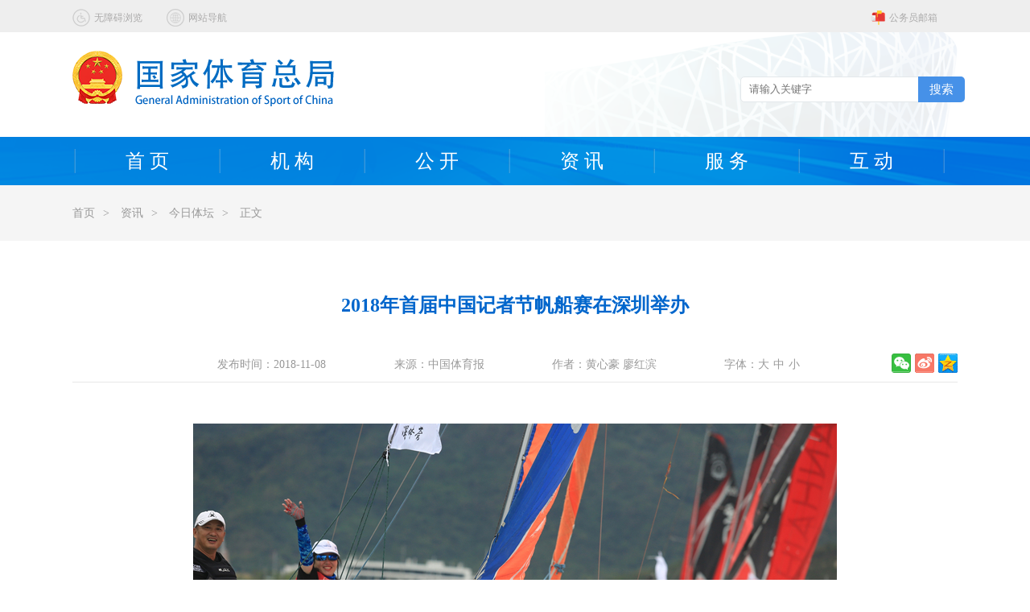

--- FILE ---
content_type: text/html
request_url: https://www.sport.gov.cn/n20001280/n20745751/n20767239/c21608923/content.html
body_size: 4860
content:
<!DOCTYPE html>
<html>
	<head>
		<meta charset="utf-8">
		
<!--start component 文档组件(文章title)-->
<meta charset="utf-8">
  <title>2018年首届中国记者节帆船赛在深圳举办_国家体育总局</title>

<!--end component 文档组件(文章title)-->

<!--start component 导航条(2021网站meta)-->
<meta name="SiteName" content="国家体育总局">  
 <meta name="SiteDomain" content="http://www.sport.gov.cn/">  
 <meta name="SiteIDCode" content="bm33000001"> 
<!--end component 导航条(2021网站meta)-->

<!--start component 文档组件(文章meta标签2)-->

<meta name="ArticleTitle" content="2018年首届中国记者节帆船赛在深圳举办">  
 <meta name="PubDate" content="2018-11-08">  
 <meta name="ContentSource" content="中国体育报"> 
<!--end component 文档组件(文章meta标签2)-->

<!--start component 导航条(栏目meta标签)-->
<meta name="ColumnName" content="群体风采">
<meta name="ColumnDescription" content=" $subject.relCon.acText.htmlContent">
<meta name="ColumnKeywords" content=" 国家体育总局、信息公开 ">
<meta name="ColumnType" content="群体风采">

<!--end component 导航条(栏目meta标签)-->

<!--start component 当前路径(css)-->

  <link rel="stylesheet" type="text/css" href="../../../../template/20001411/20001412.css"/>
  <link rel="stylesheet" type="text/css" href="../../../../template/20001411/20001424.css"/>
  <link rel="stylesheet" type="text/css" href="../../../../template/20001411/20001422.css"/>
  <link rel="stylesheet" type="text/css" href="../../../../template/20001411/20001418.css"/>
  <script src="../../../../template/20001411/20001420.js" type="text/javascript" charset="utf-8"></script>
  <script src="../../../../template/20001411/20001419.js" type="text/javascript" charset="utf-8"></script>
  <script src="../../../../template/20001411/20001423.js" type="text/javascript" charset="utf-8"></script>



<!--end component 当前路径(css)-->

	</head>
	<body>
		<div class="bg">
        	
<!--start component 导航条(2021head)-->
<div class="header">
  <div class="sec1">
    <div class="w1100 clearfix">
      <div class="fr" style="margin-right: 25px;">
        <!--  <a href="http://zongju.sport.gov.cn/" target=_blank>
<img src="../../../../template/20001411/20001464.png" >
<span>总局内部服务平台</span>
</a>  -->
        <a class="mal" href="https://mail.sport.gov.cn/" target=_blank style="margin-left: 33px;">
          <img src="../../../../template/20001411/20001468.png" >
          <span>公务员邮箱</span>
        </a>      
      </div>
      <div class="fl" >
        <a href="https://www.sport.gov.cn/wza/index.htm" style="margin-right: 25px;" target="_blank">
          <img src="../../../../template/20001411/20001469.png" >
          <span>无障碍浏览</span>
        </a>
        <a href="../../../../n10812/index.html" target="_top">
          <img src="../../../../template/20001411/20001470.png" >
          <span>网站导航</span>
        </a>      
      </div> 
    </div>
  </div>
  <div class="sec2 w1100">
    <div class="logo">
      <img src="../../../../dbsource/24245180/24245421.png" >
    </div>
    <div class="search">




      <div id="select" style="display:none;">
        <div id="content">
          <span>分类</span>
        </div>
        <img id="selectImg" src="../../../../template/20001411/20001493.png" alt="">
        <div id="selectItem" class="gda">
          <ul>
            <li><a href="">按时间都</a></li>


          </ul>
        </div>
      </div> 

       <div class="search1">
  <form action="#" id="form" method="post" target=_blank>
       
          <input type="text" name="qt" class="inp" id="qt" value="" style=" border:0;" placeholder="请输入关键字" >
          <input type="hidden" name="siteCode" class="inp" id="siteCode" value="bm33000001">
				<button type="button" class="searchbtn" value=" 搜索 " id="searchBtn" >搜索</button>
    
 <!--    <input name="indexDB" type="hidden" value="css"> 
      <input name="sortType" type="hidden" value="1"> 
      <input name="sortKey" type="hidden" value="showTime"> 
      <input name="sortFlag" type="hidden" value="-1"> 
      <input name="url" type="hidden" value="http://www.sport.gov.cn/">   -->
     
     </form>  
			
      </div>


      <!--
<div class="remen">
<span>热门栏目:</span>
<a href=""><span>2020北京东奥</span></a>
<a href=""><span>2021</span></a>

</div>
-->

    </div>
  </div>
  <div class="sec3">
    <div class="topnav w1100">

      <ul class="clearfix nav1">
        <li class="libg"><a href="../../../../index.html" target="_top">首&nbsp;页</a></li>
        <li class="libg one"><a href="../../../../n20001099/index.html" target="_top">机&nbsp;构</a></li>
        <li class="libg two"><a href="../../../../n315/index.html" target="_top">公&nbsp;开</a></li>
        <!--  <li class="libg three"><a href="../../../../n316/index.html" target="_top">信息速递</a></li>  -->
        <li class="libg four"><a href="../../../../n20001280/index.html" target="_top">资&nbsp;讯</a></li>
        <li class="libg five"><a href="../../../../n322/index.html" target="_top">服&nbsp;务</a></li>
        <li class="libg six" ><a href="../../../../n323/index.html" target="_top">互&nbsp;动</a></li>
        <li style="width: 5px;height: 60px;" class="libg"></li>
      </ul>


    </div> 

  </div>

</div>

<style>
  .header .sec3 .topnav .nav1 li{
    width:180px; 
    font-size:24px;
    /* font-weight:bold;  */

  }
  .header .active img {

    left: 80px;

  } 
</style>


<link rel="stylesheet" type="text/css" href="https://www.sport.gov.cn/dbsource/24094023/24094026.css">
<script type="text/javascript" src="https://www.sport.gov.cn/dbsource/24094023/24094025.js"></script>



<!--end component 导航条(2021head)-->

<!--start component 当前路径(当前位置)-->
<div class="sec4wz">
    <div class="w1100">
     <div class="fl">
      
       
         <a href=../../../../index.html><span>首页</span><span style="margin: 0 10px;">></span></a>
    

      <a href=../../../../n20001280/index.html><span>资讯</span><span style="margin: 0 10px;">></span></a>
     

      <a href=../../../../n20001280/n20745751/index.html><span>今日体坛</span><span style="margin: 0 10px;">></span></a>
     

       

  <a >正文</a>
      
       
       
     </div>
    </div>
   </div>
<!--end component 当前路径(当前位置)-->

<!--start component 文档组件(正文)-->
 
<style>
  .sec5wz .wz .banner{text-align:center;}
  .sec5wz .wz .banner .spa{margin-left:80px;}
  #zoom table{margin:0 auto;}
</style>

<div class="sec5wz w1100">
    <div class="wz">
     <div class="wztitle">
      <p>2018年首届中国记者节帆船赛在深圳举办</p>
       
            
     </div>
     <div class="banner">
      <span class="spa">发布时间：</span><span>2018-11-08</span>
      <span class="spa">来源：中国体育报 </span>
      <span class="spa">作者：黄心豪 廖红滨 </span>      <span class="spa">字体：</span><span class="ziti da">大</span><span class="ziti zhong">中</span><span class="ziti xiao">小</span>
  
       
<div id="shareSc" style="float:right;">

</div>    
 
        </div>
<script type="text/javascript" src="../../../../dbsource/23731501/23731502.js"></script>
<script type="text/javascript" src="../../../../dbsource/23731501/23731503.js"></script>

       
       
     </div>
      
      
     <div class="content" id="zoom" style="margin-top:50px;line-height:28px;">
     
                  <table border="0" cellspacing="1" cellpadding="1" width="200" align="center"><tbody><tr><td><img border="0" alt="" style="width: 800px; height: 533px" src="../../../../n20001280/n20745751/n20767239/c21608923/part/21609054.jpg" /></td></tr></tbody></table><p><span style="font-family: 宋体">　　有着&ldquo;帆船之城&rdquo;美誉的深圳日前迎来了中国首个以记者节命名的主题帆船赛事&mdash;&mdash;2018&ldquo;美周杯&rdquo;首届中国记者节帆船赛。<br />&nbsp;&nbsp;&nbsp; 2000年，国务院正式确定中国记协的成立日11月8日为记者节。本次比赛旨在借助庆祝第18个中国记者节之际，普及推广帆船运动，吸引社会各界更多大众参与，给记者们提供一个体验帆船的机会，让这项蓝色运动真正走到国人的生活中。<br />&nbsp;&nbsp;&nbsp; 本次帆船比赛由深圳市体育中心、深圳市帆船帆板协会、深圳市新闻工作者协会主办，深圳市大鹏新区水上运动协会、深圳市体育风尚杂志社、深圳市帆海汇俱乐部承办，来自深圳本地及中央驻深的17家新闻单位近百名媒体从业人员参加比赛。在岸上，记者们全神贯注地聆听资深教练讲解帆船运动、帆船驾驶常识，努力让自己不再&ldquo;菜鸟&rdquo;；在船上，记者们饶有兴趣地了解帆船的各种设施和使用方法，随后扬帆起航、你追我赶。 <br />&nbsp;&nbsp;&nbsp; 主办方相关负责人告诉记者，作为&ldquo;中国最年轻的城市&rdquo;的深圳拥有大量健身休闲需求旺盛的人群。此次主题帆船赛事，不仅仅是建立了一个&ldquo;体育+主题&rdquo;的赛事运行平台，还顺应了现代健康生活模式的潮流，满足了广大深圳市民对健康运动多元化的需求，同时也是社会资本服务全民健身模式的一种创新探索。（转自11月8日《中国体育报》05版）<span id="1541640338500E" style="display: none"> </span></span></p>
      




              
              
              
       
<div style="height:25px; margin:10px auto;">
<script>
  var maxPageNum=1;
    if (maxPageNum>1){
    var pageName = 1;
        var ccc = pageName-10;
    if (ccc<1) ccc=1;
    var sss="";
    if (pageName>1){
      sss +="<a href='../../../../n20001280/n20745751/n20767239/c21608923/content_1.html' target='_self'>首页</a>&nbsp;";
      sss +="<a href='../../../../n20001280/n20745751/n20767239/c21608923/content_"+(pageName-1)+".html' target='_self'>上页</a>&nbsp;";
    }
    while (ccc<pageName){
      sss += "<a href='../../../../n20001280/n20745751/n20767239/c21608923/content_"+ccc+".html' target='_self'>"+ccc+"</a>&nbsp;";
      ccc++;
    }
    sss += "<font color=red>"+ccc+"</font>&nbsp;";
    ccc++;
    while (ccc<=maxPageNum && ccc<=(pageName+10)){
      sss += "<a href='../../../../n20001280/n20745751/n20767239/c21608923/content_"+ccc+".html' target='_self'>"+ccc+"</a>&nbsp;";
      ccc++;
    }
    if (pageName<maxPageNum){
      sss += "<a href='../../../../n20001280/n20745751/n20767239/c21608923/content_"+(pageName+1)+".html' target='_self'>下页</a>&nbsp;";
      sss += "<a href='../../../../n20001280/n20745751/n20767239/c21608923/content_"+maxPageNum+".html' target='_self'>尾页</a>";
    }
    document.write(sss);
  }
</script>
 </div>
              
              
              
  <div style=" text-align:center; height:50px; margin-top:50px;">
                        <span><a href="javascript:window.print()">【打印此页】</a></span>
                        <span><a href="javascript:close()">【关闭窗口】</a></span>
           </div>
       
  


   </div>
    </div>
   </div>
<!--end component 文档组件(正文)-->

<!--start component HTML组件(2021footer)-->
<div class="footer" style="min-width:1100px;">
				<div class="w1100 clearfix" style="padding-top: 30px;">
					
					<div class="fl">
						<div class="logo1">
							
                  <!--<script type="text/javascript">
							document.write(unescape("%3Cspan id='_ideConac' %3E%3C/span%3E%3Cscript src='https://dcs.conac.cn/js/33/000/0000/40672300/CA330000000406723000001.js' type='text/javascript'%3E%3C/script%3E"));
							</script> -->
                          
                          <span id="_ideConac"><a href="https://bszs.conac.cn/sitename?method=show&amp;id=7A8423F524516CB2E05310291AAC9038" target="_blank"><img id="imgConac" vspace="0" hspace="0" border="0" src="https://dcs.conac.cn/image/red.png" data-bd-imgshare-binded="1"></a></span>
                          
						</div>
						<div class="logo2">
							<script id="_jiucuo_" sitecode="bm33000001" src="https://zfwzgl.www.gov.cn/exposure/jiucuo.js"></script>
						</div>
						
					</div>
					<div class="word">
						
						<p>国家体育总局版权所有　国家体育总局体育信息中心承办</p>
						<p>国家体育总局通讯地址：北京市东城区体育馆路2号　邮政编码：100763　<br/>联系电话：010-87182008　信访电话：010-87182116 / 87182045　　网站联系电话：010-87182998 / 87182280</p>
						<p>网站标识码：bm33000001	<a href="https://beian.miit.gov.cn/#/Integrated/index" target="_blank" style="color:#abaaaa;">京ICP备05070991号</a>　<a href="http://www.beian.gov.cn/portal/registerSystemInfo?recordcode=11010102004525" target="_blank" style="color:#abaaaa;"><img src="../../../../template/20001411/20167020.png" style="vertical-align: middle; margin-right: 5px;">京公网安备 11010102004525号</a></p>
					</div>
					
				</div>
			</div>

<script src="https://www.sport.gov.cn/we/tiyuzongju.js?v=1"></script>

<style>
  #webengine_stat_number{display:none;}
  .footer p{
	
	width: 750px;
}
</style>


<!--end component HTML组件(2021footer)-->

<!--start component HTML组件(字体js)-->
<script type="text/javascript">
  $(function(){
    
     var zoom = $('#zoom');
	if(!zoom) return false;
    
   $(".da").click(function(){
     
	zoom.find('p,div,td,th,span,font,ul,li,a').each(function(i){
		var obj = $(this);
       	obj.css("font-size","18px");
	});
    $("#zoom").css({fontSize:"18px"})
   })
   
   
   $(".zhong").click(function(){
     zoom.find('p,div,td,th,span,font,ul,li,a').each(function(i){
		var obj = $(this);
       	obj.css("font-size","16px");
	});
     
    $("#zoom").css({fontSize:"16px"})
   })
   $(".xiao").click(function(){
     
     zoom.find('p,div,td,th,span,font,ul,li,a').each(function(i){
		var obj = $(this);
       	obj.css("font-size","14px");
	});
    $("#zoom").css({fontSize:"14px"})
   })
  })
 </script>
<!--end component HTML组件(字体js)-->

            
        </div>
		
	</body>
</html>


--- FILE ---
content_type: text/css
request_url: https://www.sport.gov.cn/dbsource/24094023/24094026.css
body_size: 357
content:
.searchbtn{
    position: absolute;
    background-color: #4691E8;
    color: #ffffff;
    width: 58px;
    font-size: 15px;
    height: 32px;
    line-height: 30px;
    border: 0;
    top: -1px;
    cursor: pointer;
    border-top-right-radius:5px;
    border-bottom-right-radius:5px;
  } 

  .header .sec2 .search1 {
    top: 55px;
   
}

--- FILE ---
content_type: application/javascript
request_url: https://www.sport.gov.cn/we/tiyuzongju.js?v=1
body_size: 1468
content:
return;
var __cc_uid = "username";
var __cc_ip_expire = 30;
function cc6_readCookie(name)
{ var cookieValue="";
  var search=name+"=";
	if(document.cookie.length>0)
		{ offset=document.cookie.indexOf(search);
			if(offset!=-1)
				{
				   offset+=search.length;
			       end=document.cookie.indexOf(";",offset);
				   if(end==-1)
				   end=document.cookie.length;
				   cookieValue=unescape(document.cookie.substring(offset,end))
				   }
		}
		return cookieValue;
}

function cc6_writeCookie(name,value,minutes)
{
	var expire="";
	if(minutes!=null)
	{
		expire=new Date((new Date()).getTime()+minutes*60000);
		expire=";expires="+expire.toGMTString();
	}
		document.cookie=name +"="+escape(value)+expire;
}

function getMySrc(){
    var scriptSrc = document.getElementsByTagName('script')[document.getElementsByTagName('script').length -1].src;
    return scriptSrc;
}
var __cc_cookies_name = 'cc_7_visited_site_'+__cc_uid;
var __cc_return =parseInt(cc6_readCookie(__cc_cookies_name));

if(isNaN(__cc_return)){

	__cc_return=1;}
	else{
	
	__cc_return=0;	
		}

if(!cc6_readCookie(__cc_cookies_name)) __cc_return=1;

var __cc_visited = parseInt(cc6_readCookie(__cc_cookies_name));

if(isNaN(__cc_visited)){cc6_writeCookie(__cc_cookies_name,1);__cc_visited=0;}else{cc6_writeCookie(__cc_cookies_name,++__cc_visited,__cc_ip_expire);}
 
var __cc_page = escape(location.href);
var __cc_ref = escape(document.referrer);
var __cc_cookies_username=document.cookie;
var __cc_domain="www.sport.gov.cn";
var __webengine_host="https://www.sport.gov.cn";
var __cc_size = document.body.innerHTML.length;
if(__cc_ref == "") __cc_ref = "-";
if(typeof(__cc_size) == "undefined") __cc_size = "0";

var __cc_title = document.title;
var __cc_catalogs = "-";
var __cc_contentid = "-";
var __cc_publishdate = "-";
var __cc_author = "-";
var __cc_editor = "-";
var __cc_source = "-";
var arr = document.getElementsByTagName("meta");
for(var key in arr)
{
	if(arr[key].name == 'catalogs') __cc_catalogs = arr[key].content;
	else if(arr[key].name == 'contentid') __cc_contentid = arr[key].content;
	else if(arr[key].name == 'publishdate') __cc_publishdate = arr[key].content;
	else if(arr[key].name == 'author') __cc_author = arr[key].content;
	else if(arr[key].name == 'editor') __cc_editor = arr[key].content;
	else if(arr[key].name == 'source') __cc_source = arr[key].content;
}
if(typeof(__cc_title) == "undefined" || __cc_title =="") __cc_title = "-";
if(typeof(__cc_catalogs) == "undefined" || __cc_catalogs =="") __cc_catalogs = "-";
if(typeof(__cc_contentid) == "undefined" || __cc_contentid =="") __cc_contentid = "-";
if(typeof(__cc_publishdate) == "undefined" || __cc_publishdate =="") __cc_publishdate = "-";
if(typeof(__cc_author) == "undefined" || __cc_author =="") __cc_author = "-";
if(typeof(__cc_editor) == "undefined" || __cc_editor =="") __cc_editor = "-";
if(typeof(__cc_source) == "undefined" || __cc_source =="") __cc_source = "-";

//获取js脚本地址的参数 用来搞活
var script_src = getMySrc();
var return_type=0;
if(script_src.split('?').length-1){
	var jsName = script_src.split('?')[script_src.split('?').length-1];//
	var param_arr = jsName.split("&");
        for (var i = 0; i < param_arr.length; i++) {
            var pair = param_arr[i].split("=");
            if (pair[0] == 'v') {
                return_type =  pair[1];
            }
        }
}
var sign = Math.ceil(Math.random()*10000000000000000);
	// console.log(return_type);
__cc_cookies_username = '';
var __cc_count = __webengine_host+"/we/count_num.js" + "?domain="+__cc_domain
	+ "&p=" + __cc_page + "&r=" + __cc_ref  + "&h=" + __cc_return + "&c=" + __cc_cookies_username+"&s="+__cc_size
	+"&t="+__cc_title+"&l="+__cc_catalogs+"&d="+__cc_contentid+"&b="+__cc_publishdate+"&a="+__cc_author+"&e="+__cc_editor+"&u="+__cc_source+"&v="+return_type+"&sign="+sign;
//document.write("<script src='" + __cc_count + "'></script>");
document.write(unescape("%3Cspan id='webengine_stat_number'%3E%3C/span%3E"));
var script = document.createElement("script");
    script.src = __cc_count;
    document.head.appendChild(script);
    document.head.removeChild(script);


--- FILE ---
content_type: application/javascript; charset=utf-8
request_url: https://www.sport.gov.cn/dbsource/24094023/24094025.js
body_size: 759
content:

  $(".searchbtn").click(function(){ 
  var qt = $("#qt").val();
    var site =$("#siteCode").val();
        if (qt.replace(/\s+/g,'') == null || qt.replace(/\s+/g,'') === "") {
            alert("请输入搜索条件");
            return false;
          	
            
        }else{
        // qt = qt.replace(/\s+/g,"%20")
        var searchword = encodeURI(qt);
        var searchurl = 'https://www.sport.gov.cn/so/?qt='+searchword+'&siteCode='+site; 
        
         $('#form').attr("action",searchurl)
          form.submit();
      
      }
    }) 
  
  
  $('#qt').bind('keypress', function (event) { 
      if (event.keyCode == "13") { 
        $("#searchBtn").click();  
        return false;
      }
    })
  
  
 